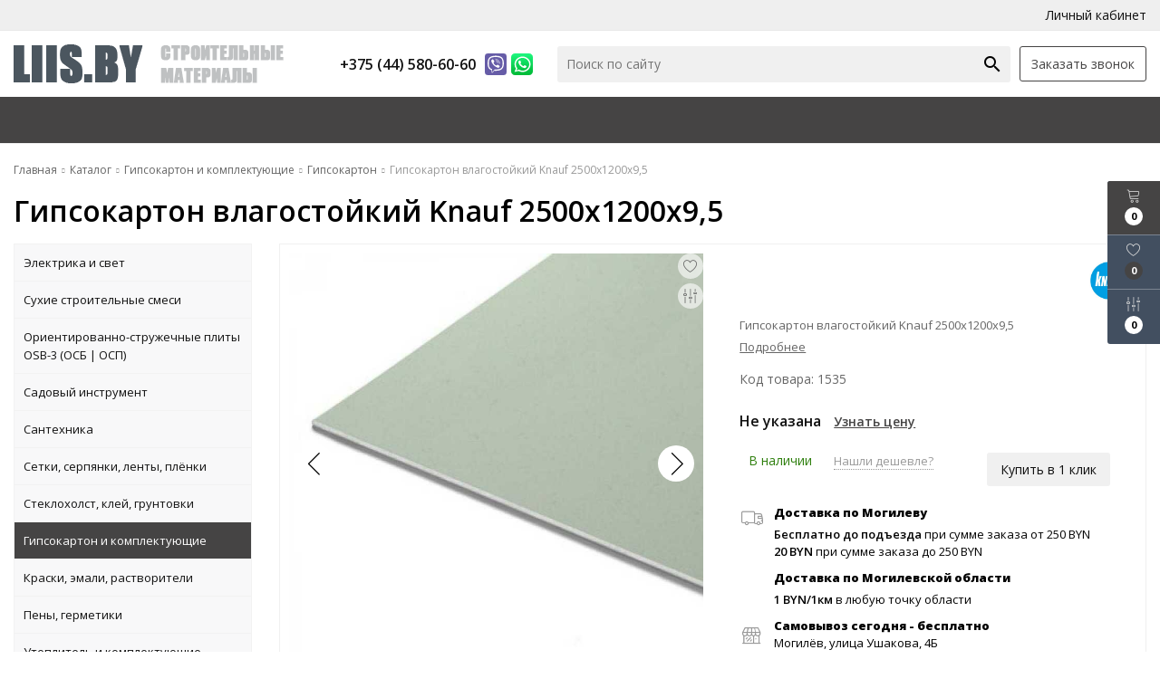

--- FILE ---
content_type: text/html; charset=UTF-8
request_url: https://liis.by/product/gipsokarton-vlagostoykiy-knauf-2500h1200h95
body_size: 14442
content:
<!DOCTYPE html>
<html lang="ru">
<head>
	<title>Купить Гипсокартон влагостойкий Knauf 2500х1200х9,5</title>
	<meta charset="UTF-8">
    <meta name="description" content="⭐ Купить Гипсокартон влагостойкий Knauf 2500х1200х9,5 ➤ с доставкой по ☑️ Могилеву и ☑️ Могилевской области. Звоните ☎️ +375 (44) 580-60-60
">
<link rel="canonical" href="https://liis.by/product/gipsokarton-vlagostoykiy-knauf-2500h1200h95">
<meta name="viewport" content="width=device-width, initial-scale=1.0">
<meta name="robots" content="ALL">
<meta name="cmsmagazine" content="eb14e00d7b4e8dcb2339aa05c082857c">
<link rel="image_src" href="https://liis.by/images/products/cdd884f73c34b28986ada9172ce56e6c.jpg"  ><meta property="og:title" content="Гипсокартон влагостойкий Knauf 2500х1200х9,5" ><meta property="og:type" content="website" ><meta property="og:image" content="https://liis.by/images/products/cdd884f73c34b28986ada9172ce56e6c.jpg" ><meta property="og:url" content="https://liis.by/product/gipsokarton-vlagostoykiy-knauf-2500h1200h95" ><meta property="og:description" content="⭐ Купить Гипсокартон влагостойкий Knauf 2500х1200х9,5 ➤ с доставкой по ☑️ Могилеву и ☑️ Могилевской области. Звоните ☎️ +375 (44) 580-60-60
" ><meta property="og:site_name" content="Стройматериалы LiisBY" ><meta property="og:image:width" content="968"><meta property="og:image:height" content="504"><meta name="yandex-verification" content="baa1233b14d65541" />
<meta name="google-site-verification" content="t_H4ho8LhXnJ75FbCVh4wfLrkhkhaCM7L2o7JJvVOrg" /><!--[if lt IE 9]>
<script>
  var e = ( "article,aside,content,figcaption,figure,footer,header,hgroup,nav,section,time" ).split( ',' );
  for ( var i = 0; i < e.length; i++ ) {
    document.createElement( e[ i ] );
  }
</script>
<![endif]-->
<!--[if lt IE 9]>
<script src="https://html5shiv.googlecode.com/svn/trunk/html5.js"></script>
<![endif]-->


    <link rel="preload" href="/media/css/swiper-bundle.min.css" as="style">
    <link rel="stylesheet" href="/media/css/swiper-bundle.min.css" >

<link rel="preload" href="/media/css/style.css?v=v697f128e36c5b" as="style">
<link rel="stylesheet" href="/media/css/style.css" media="all">
<link rel="preload" href="/media/css/content.css?v=v697f128e36c5b" as="style">
<link rel="stylesheet" href="/media/css/content.css?v=v697f128e36c5b" media="all">
<link rel="preload" href="/media/css/font-awesome.min.css?v=v697f128e36c5b" as="style">
<link rel="stylesheet" href="/media/css/font-awesome.min.css?v=v697f128e36c5b">
<link rel="preload" href="/media/js/highslide.css?v=v697f128e36c5b" as="style">
<link rel="stylesheet" type="text/css" href="/media/js/highslide.css?v=v697f128e36c5b" >
<link rel="preload" href="/media/js/jquery.fancybox.min.css?v=v697f128e36c5b" as="style">
<link rel="stylesheet" type="text/css" href="/media/js/jquery.fancybox.min.css?v=v697f128e36c5b">
<meta id="rround" name="rround" content="2">
<script>
    const $lang = {
    operationError:'Ошибка при выполнении операции',
    cupon:'Купон',
    activated:'активирован',
    notFound:'не найден',
    toCompare:'В сравнение',
    inCompare:'В сравнении',
    toFavorites:'В избранное',
    inFavorites:'В избранных',
    minTotalOrder:'Минимальная сумма заказа',
    addProductToMinOrder:'Пожалуйста добавьте еще товаров в корзину',
    quickOrder:'Быстрый заказ',
    makeOrder:'Оформить заказ',
    goToCart:'Перейти в корзину',
    goToCartDesc:'Полноценное оформление заказа',
    quickOrderDesc:'Оформление заказа с минимальными данными',
    inBasket:'В корзине',
    toBasket:'В корзину',
    needFill:'Необходимо заполнить поле',
    needConfirm:'Необходимо согласиться с обработкой персональных данных',
    totalOrder:'Общая сумма заказа:',
    rub:'руб.',
    deliveryPrice:'Сумма доставки:',
    paymentPrice:'Комиссия системы оплаты:',
    total:'Итого:',
    addComplectToCart:'Купить комплект',
    addNaborToCart:'Добавить набор в корзину',
    buyNaborOneClick:'Купить набор в 1 клик',
    youAdded:'Вы добавили:',
    orderPhone:'Заказан звонок',
    generalQuestion:'Общий вопрос по сайту',
    getConsultation:'Получить консультацию',
    fillFields:'Заполните необходимые поля!',
    fillCorrectPhone:'Введите корректный номер телефона!',
    needAgree:'Вы должны согласиться с обработкой персональных данных!',
    thanksForOrder:'Спасибо за заявку! Мы свяжемся с Вами в ближайшее время',
    sendError:'Извините, при отправке заявки произошла ошибка. Повторите попытку позже',
    inNabor:'В наборе:',
    inComplect:'Комплект:',
    fillEmail:'Введите Е-майл!',
    subscribeSuccess:'Подписка оформлена!',
    emailUsed:'Этот email уже подписан на рассылку',
    fillCorrectEmail:'Введите корректный email адрес!',
    fillName:'Введите имя!',
    fillThe:'Заполните',
    toUser:'Личный кабинет',
    showProductCntFilter1:'Показать',
    showProductCntFilter2:'товаров',
    complectAdd:'Добавить',
    complectDelete:'Удалить',
    pageTitle:'Страница',
    noChargeDelivery:'Беслпатно',
    mainForm:'Форма на главной',
};
    $lang.rub = 'BYN';
</script>
<script src="/media/js/jquery-1.6.3.min.js?v=v697f128e36c5b"></script>
<script src="/media/js/jquery-1.8.2.min.js?v=v697f128e36c5b"></script>


<script src="/media/js/jquery.maskedinput.js?v=v697f128e36c5b"></script>
<script src="/media/js/images.js?v=v697f128e36c5b"></script>
<script src="/media/js/cart.js?v=v697f128e36c5b"></script>

<script>
    var phoneLength = 19;
    
    </script>
<script>
    $(document).ready(function () {
        $('.phone-masked').each(function () {
            const attr = $(this).attr('placeholder');
            if (typeof attr === 'undefined' || attr === false)
                $(this).attr('placeholder', "+375 (__) ___-__-__");
        });
    });
    $(document).on("focus", ".phone-masked", function() {
        const attr = $(this).attr('placeholder');
        if (typeof attr === 'undefined' || attr === false)
            $(this).attr('placeholder', "+375 (__) ___-__-__");
        
        $(this).unmask();
        $(this).mask("+375 (99) 999-99-99");
    });
    $('.search-form').on('submit', function (e) {
        if ($('.search-form input[name="q"]').val() === '') {
            alert($lang.emptySearchField);
            e.preventDefault();
        }
    });

    function number_format( number, decimals = 2, dec_point = '.', thousands_sep = ' ', hide00 = 0 ) {

        let sign = number < 0 ? '-' : '';

        let s_number = Math.abs(parseInt(number = (+number || 0).toFixed(decimals))) + "";
        let len = s_number.length;
        let tchunk = len > 3 ? len % 3 : 0;

        let ch_first = (tchunk ? s_number.substr(0, tchunk) + thousands_sep : '');
        let ch_rest = s_number.substr(tchunk)
            .replace(/(\d\d\d)(?=\d)/g, '$1' + thousands_sep);
        let ch_last = decimals ?
            dec_point + (Math.abs(number) - s_number)
                .toFixed(decimals)
                .slice(2) :
            '';

        let result =  sign + ch_first + ch_rest + ch_last;
        if (hide00 === 1) result = result.replace(dec_point+'0'.repeat(decimals), '');

        return result;

    }
</script>
<script src="/media/js/highslide-full.js?v=v697f128e36c5b"></script>
<script>
  hs.graphicsDir = '/media/js/graphics/';
  hs.align = 'center';
  hs.transitions = [
    'expand',
    'crossfade'
  ];
  hs.outlineType = 'rounded-white';
  hs.fadeInOut = true;
  hs.dimmingOpacity = 0.75;
  hs.useBox = true;
  hs.width = 640;
  hs.height = 480;
  hs.addSlideshow( {
    interval: 5000,
    repeat: false,
    useControls: true,
    fixedControls: 'fit',
    overlayOptions: {
      opacity: 1,
      position: 'bottom center',
      hideOnMouseOut: true
    }
  } );
</script>
<script>
    let l_h_w = 50;
</script>
<meta name="cmsmagazine" content="eb14e00d7b4e8dcb2339aa05c082857c">
</head>
<body >

<header class="head-block
head-1  
"
>
<div class="header__top top-header">
    <div class="container">
        <div class="top-header__body nav-shrinker__wrapper">
            <div class="top-header__left left-top menu-top nav-shrinker__list-block">
                <ul>
                                    <li><a href="/catalog">Каталог</a></li>
                                    <li><a href="/delivery-and-pay">Доставка и оплата</a></li>
                                    <li><a href="/contacts">О компании</a></li>
                                    <li><a href="/brands">Бренды</a></li>
                                </ul>
            </div>
            <div class="top-header__right">
                <div class="right-top__cabinet cabinet-top">
                                            <a href="/user" class="cabinet-top__item"><i class="fa fa-unlock"></i> Личный кабинет</a>
                    
                </div>
            </div>
        </div>
    </div>
</div>
<div class="bottom-header">
    <div class="container">
        <div class="bottom-header__body">
            <a href="/" class="logo">
                <img src="/images/logo.png" alt="Магазин строительных материалов" >
                            </a>
            <div class="right-top__phones">
                <i class="fa fa-phone"></i>
                <div class="phone-wrapper">
                    <a href="tel:+375445806060" class="phones-top__main">
                        <span>+375 (44) 580-60-60</span>
                    </a>
                                            <div class="more-phones__icons ">
                                                            <a href="viber://chat?number=%2B375445806060" target="_blank" rel="nofollow" class="messenger-icon icon-viber">

                                </a>
                                                                                        <a href="https://wa.me/+375445806060" target="_blank" rel="nofollow" class="messenger-icon icon-whatsapp">

                                </a>
                                                                                </div>
                                    </div>
                                            </div>


                            <button type="button" class="mobile-button mobile-button1 visible-mobile">
                    <span></span>
                    <span></span>
                    <span></span>
                </button>
            


            <div class="bottom-header__search search-header">
                <form class="search-header__item" action="/search" method="GET">
                    <input type="text" name="q" required class="search-header__input" placeholder="Поиск по сайту" value="">
                    <input type="submit"  value="search" class="search-header__search material-icons">
                </form>
            </div>
            <a class="phone-order call-top__item">Заказать звонок</a>
            
            <div class="phone-formobile visible-mobile">
                <div class="phone-formobile__body">
                                            <div class="phone-formobile__column">
                            <a href="tel:+375445806060">
                                <span>+375 (44) 580-60-60</span>
                            </a>
                                                            <div class="more-phones__icons">
                                                                            <a href="viber://chat?number=+375445806060" target="_blank" rel="nofollow" class="messenger-icon icon-viber"></a>
                                                                                                                <a href="https://wa.me/+375445806060" target="_blank" rel="nofollow" class="messenger-icon  icon-whatsapp"></a>
                                                                                                        </div>
                                                    </div>
                                    </div>
            </div>

            <div class="header-cart-mobile visible-mobile">
                <div class="additional-icons-block">
            <div class="col">
            <a class="basket-top background-site show-right" data-type="cart">
                <i class="linearicons-cart"></i>
                <div class="numeral"><span class="site-cart-counter">0</span></div>
            </a>
    </div>
        
        <div class="col">
        <a class="show-right" data-type="favorites"> <i class="linearicons-heart"></i><div class="numeral"><span class=" background-site site-favorites-counter" >0</span></div></a>
    </div>
            <div class="col">
        <a class="show-compare" href="/compare"> <i class="linearicons-equalizer"></i><div class="numeral"><span class="site-compare-counter">0</span></div></a>
    </div>
    </div>

<div class="additional-blocks">
    <div class="additional-backet">
        <div class="adtl-head">
            <a href="/cart" class="adtl-main">
              Корзина <i class="fa fa-angle-right"></i></a>
                          <a class="show-inner-basket border-site" data-type="cart">Готовые к заказу (<span class="cart-count-total">0</span>)</a>                        <a class="show-inner-favorites color-site" data-type="favorites">В избранном (<span class="favorites-count-total">0</span>)</a>
                        <a class="clear-cart"><i class="linearicons-cross"></i> <span>Очистить</span></a>

        </div>
        <div class="adtl-body">
            <div class="items-load"><i class="fa fa-spinner fa-spin fa-3x fa-fw"></i></div>
            <div class="adtl-cart-inner"></div>
            <div class="adtl-favorites-inner"></div>
        </div>
        <div class="adtl-footer"></div>
    </div>
</div>
    
            </div>
        </div>
    </div>
</div>
<div class="bottom-header__menu menu">
    <div class="container nav-shrinker__wrapper">
        <nav class="menu__body nav-shrinker__list-block">
            <ul itemscope itemtype="http://www.schema.org/SiteNavigationElement" class="menu__list">
                <li  class="menu__item "><a href="/" class="menu__link">Главная</a></li>
                                    <li itemprop="name"  data-page="2"><a itemprop="url" href="/catalog">Каталог </a></li><li itemprop="name"  data-page="11"><a itemprop="url" href="/delivery-and-pay">Доставка и оплата </a></li><li itemprop="name"  data-page="25"><a itemprop="url" href="/catalog/product-type?product_type=3">Все акции </a></li><li itemprop="name"  data-page="6"><a itemprop="url" href="/contacts">О компании </a></li><li itemprop="name"  data-page="16"><a itemprop="url" href="#">Инфо <i class="fa fa-caret-down"></i></a><ul class="submenu"><li itemprop="name"  data-page="4"><a itemprop="url" href="/news">Новости </a></li><li itemprop="name"  data-page="15"><a itemprop="url" href="/brands">Бренды </a></li><li itemprop="name"  data-page="12"><a itemprop="url" href="/confidential-politics">Политика конфиденциальности </a></li><li itemprop="name"  data-page="14"><a itemprop="url" href="/personal-terms">Обработка персональных данных </a></li><li itemprop="name"  data-page="17"><a itemprop="url" href="/reviews">Отзывы </a></li></ul></li>                            </ul>
            <div  class="catalog-navbar label-2"> <div class="catalog-navbar-item"><a href="/catalog/elektrika-i-svet-31938" class="sub-image"><img src="/images/category/208.jpg" alt="Электрика и свет"></a><a href="/catalog/elektrika-i-svet-31938" class="sub-main-name">Электрика и свет</a></div><div class="catalog-navbar-item"><a href="/catalog/suhie-stroitelnye-smesi" class="sub-image"><img src="/images/category/129.jpg" alt="Сухие строительные смеси"></a><a href="/catalog/suhie-stroitelnye-smesi" class="sub-main-name">Сухие строительные смеси</a><a href="/catalog/tsement">Цемент</a><a href="/catalog/keramzit">Керамзит</a><a href="/catalog/shtukaturka">Штукатурка</a><a href="/catalog/shpatlevka">Шпатлевка</a><a href="/catalog/shtukaturka-dekorativnaya">Штукатурки декоративные</a><a href="/catalog/kley-dlya-plitki">Клей для плитки</a><a href="/catalog/kley-dlya-bloka">Клей для блоков</a><a href="/catalog/kley-dlya-uteplitelya">Клей для утеплителя</a><a href="/catalog/fugi">Фуги</a><a href="/catalog/montajnye-sostavy">Монтажная и кладочная смесь</a><a href="/catalog/samoniveliry-styajki">Самонивелиры, стяжки</a><a href="/catalog/gidroizolyaciya">Гидроизоляция</a></div><div class="catalog-navbar-item"><a href="/catalog/osb-3-plita-vlagostoykaya" class="sub-image"><img src="/images/category/201.jpg" alt="Ориентированно-стружечные плиты OSB-3 (ОСБ | ОСП)"></a><a href="/catalog/osb-3-plita-vlagostoykaya" class="sub-main-name">Ориентированно-стружечные плиты OSB-3 (ОСБ | ОСП)</a></div><div class="catalog-navbar-item"><a href="/catalog/sadovyy-instrument" class="sub-image"><img src="/images/category/202.jpg" alt="Садовый инструмент"></a><a href="/catalog/sadovyy-instrument" class="sub-main-name">Садовый инструмент</a></div><div class="catalog-navbar-item"><a href="/catalog/santehnika" class="sub-image"><img src="/images/category/203.jpg" alt="Сантехника"></a><a href="/catalog/santehnika" class="sub-main-name">Сантехника</a><a href="/catalog/ventilyaciya">Вентиляционные решетки</a><a href="/catalog/revizionnye-lyuki">Ревизионные люки</a></div><div class="catalog-navbar-item"><a href="/catalog/setki-serpyanki-lenty-plenki" class="sub-image"><img src="/images/category/191.jpg" alt="Сетки, серпянки, ленты, плёнки"></a><a href="/catalog/setki-serpyanki-lenty-plenki" class="sub-main-name">Сетки, серпянки, ленты, плёнки</a><a href="/catalog/setki">Штукатурные сетки</a><a href="/catalog/serpyanki">Серпянки</a><a href="/catalog/izolenta">Изолента</a><a href="/catalog/skotch">Скотч</a><a href="/catalog/ukryvochnaya-plenka">Пленка укрывочная</a></div><div class="catalog-navbar-item"><a href="/catalog/stekloholst-kley-gruntovki" class="sub-image"><img src="/images/category/197.jpg" alt="Стеклохолст, клей, грунтовки"></a><a href="/catalog/stekloholst-kley-gruntovki" class="sub-main-name">Стеклохолст, клей, грунтовки</a><a href="/catalog/stekloholst">Стеклохолст</a><a href="/catalog/kley">Клей</a><a href="/catalog/gruntovki">Грунтовки</a></div><div class="catalog-navbar-item"><a href="/catalog/gipsokarton-i-komplektuyushchie" class="sub-image"><img src="/images/category/141.jpg" alt="Гипсокартон и комплектующие"></a><a href="/catalog/gipsokarton-i-komplektuyushchie" class="sub-main-name">Гипсокартон и комплектующие</a><a href="/catalog/profil-i-komplektuyushchie">Профиль и комплектующие</a><a href="/catalog/dyubeli-samorezy">Дюбели, саморезы</a><a href="/catalog/gipsokarton">Гипсокартон</a></div><div class="catalog-navbar-item"><a href="/catalog/kraski-emali-rastvoriteli" class="sub-image"><img src="/images/category/145.jpg" alt="Краски, эмали, растворители"></a><a href="/catalog/kraski-emali-rastvoriteli" class="sub-main-name">Краски, эмали, растворители</a><a href="/catalog/kraski">Краски</a><a href="/catalog/kolery">Колеры</a><a href="/catalog/rastvoriteli">Растворители</a><a href="/catalog/propitki">Пропитки</a><a href="/catalog/emali">Эмали</a></div><div class="catalog-navbar-item"><a href="/catalog/peny-germetiki" class="sub-image"><img src="/images/category/154.jpg" alt="Пены, герметики"></a><a href="/catalog/peny-germetiki" class="sub-main-name">Пены, герметики</a><a href="/catalog/pena-montajnaya">Пена монтажная</a><a href="/catalog/germetik">Герметик</a></div><div class="catalog-navbar-item"><a href="/catalog/uteplitel-i-komplektuyushchie" class="sub-image"><img src="/images/category/175.jpg" alt="Утеплитель и комплектующие"></a><a href="/catalog/uteplitel-i-komplektuyushchie" class="sub-main-name">Утеплитель и комплектующие</a><a href="/catalog/mineralnaya-vata">Минеральная вата</a><a href="/catalog/penopolistirol">Пенополистирол</a><a href="/catalog/penoplast">Пенопласт</a><a href="/catalog/setki-plenki">Сетки, пленки</a><a href="/catalog/podlojka">Подложка</a><a href="/catalog/izolyaciya-dlya-trub">Изоляция для труб</a><a href="/catalog/dyubeli-dlya-teploizolyacii">Дюбели для теплоизоляции</a></div><div class="catalog-navbar-item"><a href="/catalog/metizy-krepej-takelaj" class="sub-image"><img src="/images/category/165.jpg" alt="Метизы, крепеж, такелаж"></a><a href="/catalog/metizy-krepej-takelaj" class="sub-main-name">Метизы, крепеж, такелаж</a><a href="/catalog/samorezy-dyubeli">Саморезы, дюбели</a><a href="/catalog/krepej-dlya-derevyannyh-konstrukciy">Крепеж для деревянных конструкций</a><a href="/catalog/takelaj">Такелаж</a><a href="/catalog/gayki-shayby-bolty">Гайки, шайбы, болты</a><a href="/catalog/gvozdi">Гвозди</a><a href="/catalog/homuty">Хомуты</a><a href="/catalog/ankera">Анкера</a><a href="/catalog/zaklepki">Заклепки</a><a href="/catalog/trosy-i-cepi">Тросы и цепи</a></div><div class="catalog-navbar-item"><a href="/catalog/ruchnoy-instrument" class="sub-image"><img src="/images/category/157.jpg" alt="Ручной инструмент"></a><a href="/catalog/ruchnoy-instrument" class="sub-main-name">Ручной инструмент</a><a href="/catalog/malyarnyy-instrument">Малярный инструмент</a><a href="/catalog/shtukaturnyy-instrument">Штукатурный инструмент</a><a href="/catalog/plitochnyy-instrument">Плиточный инструмент</a><a href="/catalog/slesarnyy-instrument">Слесарный инструмент</a><a href="/catalog/izmeritelnyy-instrument">Измерительный инструмент</a><a href="/catalog/emkosti-miksery">Емкости, миксеры</a><a href="/catalog/rezbonareznoy-instrument">Резьбонарезной инструмент</a></div><div class="catalog-navbar-item"><a href="/catalog/osnastka-k-elektroinstrumentu" class="sub-image"><img src="/images/category/183.jpg" alt="Оснастка к электроинструменту"></a><a href="/catalog/osnastka-k-elektroinstrumentu" class="sub-main-name">Оснастка к электроинструменту</a><a href="/catalog/sverla-i-bury">Сверла и буры</a><a href="/catalog/krugi">Круги</a><a href="/catalog/shchetki">Щетки</a><a href="/catalog/koronki">Коронки</a><a href="/catalog/bity">Биты</a></div><div class="catalog-navbar-item"><a href="/catalog/shlifovalnaya-bumaga-setki" class="sub-image"><img src="/images/category/190.jpg" alt="Шлифовальная бумага, сетки"></a><a href="/catalog/shlifovalnaya-bumaga-setki" class="sub-main-name">Шлифовальная бумага, сетки</a></div><div class="catalog-navbar-item"><a href="/catalog/sredstva-zashchity" class="sub-image"><img src="/images/category/189.jpg" alt="Средства защиты"></a><a href="/catalog/sredstva-zashchity" class="sub-main-name">Средства защиты</a></div></div>        </nav>

    </div>
</div>
</header>
    <div class="outer-block block-breadcrumb">
    	<div class="container">
    		<div class="page-caption">
        	   	<ol class="breadcrumb" itemscope itemtype="https://schema.org/BreadcrumbList">
        	   		<li itemprop="itemListElement" itemscope itemtype="https://schema.org/ListItem"><a href="https://liis.by/" itemprop="item"><span itemprop="name">Главная</span></a>
                <meta itemprop="position" content="1" /></li><li itemprop="itemListElement" itemscope itemtype="https://schema.org/ListItem"><a href="https://liis.by/catalog" itemprop="item"><span itemprop="name">Каталог</span></a>
                <meta itemprop="position" content="2" /></li><li itemprop="itemListElement" itemscope itemtype="https://schema.org/ListItem"><a href="https://liis.by/catalog/gipsokarton-i-komplektuyushchie" itemprop="item"><span itemprop="name">Гипсокартон и комплектующие</span></a>
                <meta itemprop="position" content="3" /></li><li itemprop="itemListElement" itemscope itemtype="https://schema.org/ListItem"><a href="https://liis.by/catalog/gipsokarton" itemprop="item"><span itemprop="name">Гипсокартон</span></a>
                <meta itemprop="position" content="4" /></li><li itemprop="itemListElement" itemscope itemtype="https://schema.org/ListItem"><span itemprop="name">Гипсокартон влагостойкий Knauf 2500х1200х9,5</span><meta itemprop="position" content="5" /></li>        	   	</ol>
               	<h1>Гипсокартон влагостойкий Knauf 2500х1200х9,5</h1>
                    		</div>
    	</div>
    </div>
    <div class="additional-icons-block">
            <div class="col">
            <a class="basket-top background-site show-right" data-type="cart">
                <i class="linearicons-cart"></i>
                <div class="numeral"><span class="site-cart-counter">0</span></div>
            </a>
    </div>
        
        <div class="col">
        <a class="show-right" data-type="favorites"> <i class="linearicons-heart"></i><div class="numeral"><span class=" background-site site-favorites-counter" >0</span></div></a>
    </div>
            <div class="col">
        <a class="show-compare" href="/compare"> <i class="linearicons-equalizer"></i><div class="numeral"><span class="site-compare-counter">0</span></div></a>
    </div>
    </div>

<div class="additional-blocks">
    <div class="additional-backet">
        <div class="adtl-head">
            <a href="/cart" class="adtl-main">
              Корзина <i class="fa fa-angle-right"></i></a>
                          <a class="show-inner-basket border-site" data-type="cart">Готовые к заказу (<span class="cart-count-total">0</span>)</a>                        <a class="show-inner-favorites color-site" data-type="favorites">В избранном (<span class="favorites-count-total">0</span>)</a>
                        <a class="clear-cart"><i class="linearicons-cross"></i> <span>Очистить</span></a>

        </div>
        <div class="adtl-body">
            <div class="items-load"><i class="fa fa-spinner fa-spin fa-3x fa-fw"></i></div>
            <div class="adtl-cart-inner"></div>
            <div class="adtl-favorites-inner"></div>
        </div>
        <div class="adtl-footer"></div>
    </div>
</div>
    <div class="quick-order-form modal">
	<div class="modal-header">
		<span>Быстрый заказ</span>
		<a class="close-modal"><i class="fa fa-times"></i></a>
	</div>
	<div class="modal-content">
		<form method="POST" action="/cart">
		<div class="line">
			<span>ФИО: <em>*</em></span>
			<input type="text" name="fio">
		</div>
		<div class="line">
			<span>Ваш контактный телефон: <em>*</em></span>
			<input type="text" name="phone" class="phone-masked">
		</div>

		<div class="line">
			<span>E-mail:<em>*</em></span>
			<input type="text" name="email">
		</div>

		<div class="line">
			<span>Комментарий к заказу:</span>
			<textarea name="comment"></textarea>
		</div>
		<input type="hidden" name="delivery" value="1">
		<input type="hidden" name="paysystem" value="1">
		<div class="main-question-confirm">
			<input type="checkbox" name="confirm" value="1" >
            <span> Я согласен на <a href="/personal-terms">обработку персональных данных</a></span>
		</div>
            <button name="submit" class="send-modal-form" id="quick-order-send">Оформить</button>
		 </form>
	</div>
</div>
<div class="wrapper-main">
    <script src='/media/js/jquery.elevatezoom.js'></script>
<script src='/media/js/ComplectProduct.js'></script>
<script src="/media/js/products.js"></script>
<script src="/media/js/quick.js"></script>
<script src="/media/js/jquery.fancybox.min.js"></script>

<div class="outer-block product-page"  itemscope itemtype="http://schema.org/Product">
    <div class="container">
        <div class="product-item__block">
            <div class="menu_left">
    <div class="menu-left-category">
        <div class="menu-left__title">
            <span>Категории</span>
            <a class="close-categories"><i class="linearicons-cross"></i></a>
        </div>
  <ul>
                <li >
        <a href="/catalog/elektrika-i-svet-31938">
                      Электрика и свет                  </a>
              </li>
                      <li >
        <a href="/catalog/suhie-stroitelnye-smesi">
                      Сухие строительные смеси          <i class="fa fa-angle-right" aria-hidden="true"></i>        </a>
                  <ul>
            
              <li >
                <a href="/catalog/tsement">
                  Цемент                                  </a>
                              </li>
            
              <li >
                <a href="/catalog/keramzit">
                  Керамзит                                  </a>
                              </li>
            
              <li >
                <a href="/catalog/shtukaturka">
                  Штукатурка                                  </a>
                              </li>
            
              <li >
                <a href="/catalog/shpatlevka">
                  Шпатлевка                                  </a>
                              </li>
            
              <li >
                <a href="/catalog/shtukaturka-dekorativnaya">
                  Штукатурки декоративные                                  </a>
                              </li>
            
              <li >
                <a href="/catalog/kley-dlya-plitki">
                  Клей для плитки                                  </a>
                              </li>
            
              <li >
                <a href="/catalog/kley-dlya-bloka">
                  Клей для блоков                                  </a>
                              </li>
            
              <li >
                <a href="/catalog/kley-dlya-uteplitelya">
                  Клей для утеплителя                                  </a>
                              </li>
            
              <li >
                <a href="/catalog/fugi">
                  Фуги                                  </a>
                              </li>
            
              <li >
                <a href="/catalog/montajnye-sostavy">
                  Монтажная и кладочная смесь                                  </a>
                              </li>
            
              <li >
                <a href="/catalog/samoniveliry-styajki">
                  Самонивелиры, стяжки                                  </a>
                              </li>
            
              <li >
                <a href="/catalog/gidroizolyaciya">
                  Гидроизоляция                                  </a>
                              </li>
                      </ul>
              </li>
                      <li >
        <a href="/catalog/osb-3-plita-vlagostoykaya">
                      Ориентированно-стружечные плиты OSB-3 (ОСБ | ОСП)                  </a>
              </li>
                      <li >
        <a href="/catalog/sadovyy-instrument">
                      Садовый инструмент                  </a>
              </li>
                      <li >
        <a href="/catalog/santehnika">
                      Сантехника          <i class="fa fa-angle-right" aria-hidden="true"></i>        </a>
                  <ul>
            
              <li >
                <a href="/catalog/ventilyaciya">
                  Вентиляционные решетки                                  </a>
                              </li>
            
              <li >
                <a href="/catalog/revizionnye-lyuki">
                  Ревизионные люки                                  </a>
                              </li>
                      </ul>
              </li>
                      <li >
        <a href="/catalog/setki-serpyanki-lenty-plenki">
                      Сетки, серпянки, ленты, плёнки          <i class="fa fa-angle-right" aria-hidden="true"></i>        </a>
                  <ul>
            
              <li >
                <a href="/catalog/setki">
                  Штукатурные сетки                                  </a>
                              </li>
            
              <li >
                <a href="/catalog/serpyanki">
                  Серпянки                                  </a>
                              </li>
            
              <li >
                <a href="/catalog/izolenta">
                  Изолента                                  </a>
                              </li>
            
              <li >
                <a href="/catalog/skotch">
                  Скотч                                  </a>
                              </li>
            
              <li >
                <a href="/catalog/ukryvochnaya-plenka">
                  Пленка укрывочная                                  </a>
                              </li>
                      </ul>
              </li>
                      <li >
        <a href="/catalog/stekloholst-kley-gruntovki">
                      Стеклохолст, клей, грунтовки          <i class="fa fa-angle-right" aria-hidden="true"></i>        </a>
                  <ul>
            
              <li >
                <a href="/catalog/stekloholst">
                  Стеклохолст                                  </a>
                              </li>
            
              <li >
                <a href="/catalog/kley">
                  Клей                                  </a>
                              </li>
            
              <li >
                <a href="/catalog/gruntovki">
                  Грунтовки                                  </a>
                              </li>
                      </ul>
              </li>
                      <li class="active">
        <a href="/catalog/gipsokarton-i-komplektuyushchie">
                      Гипсокартон и комплектующие          <i class="fa fa-angle-right" aria-hidden="true"></i>        </a>
                  <ul>
            
              <li >
                <a href="/catalog/profil-i-komplektuyushchie">
                  Профиль и комплектующие                                  </a>
                              </li>
            
              <li >
                <a href="/catalog/dyubeli-samorezy">
                  Дюбели, саморезы                                  </a>
                              </li>
            
              <li class="active">
                <a href="/catalog/gipsokarton">
                  Гипсокартон                                  </a>
                              </li>
                      </ul>
              </li>
                      <li >
        <a href="/catalog/kraski-emali-rastvoriteli">
                      Краски, эмали, растворители          <i class="fa fa-angle-right" aria-hidden="true"></i>        </a>
                  <ul>
            
              <li >
                <a href="/catalog/kraski">
                  Краски                                  </a>
                              </li>
            
              <li >
                <a href="/catalog/kolery">
                  Колеры                                  </a>
                              </li>
            
              <li >
                <a href="/catalog/rastvoriteli">
                  Растворители                                  </a>
                              </li>
            
              <li >
                <a href="/catalog/propitki">
                  Пропитки                                  </a>
                              </li>
            
              <li >
                <a href="/catalog/emali">
                  Эмали                  <i class="fa fa-angle-right" aria-hidden="true"></i>                </a>
                                  <ul>
                    
                      <li >
                        <a href="/catalog/emali-3v1">Эмали 3в1                        </a></li>
                    
                      <li >
                        <a href="/catalog/emali-remontnye">Эмали ремонтные                        </a></li>
                    
                      <li >
                        <a href="/catalog/emali-obychnye">Эмали обычные                        </a></li>
                                      </ul>
                              </li>
                      </ul>
              </li>
                      <li >
        <a href="/catalog/peny-germetiki">
                      Пены, герметики          <i class="fa fa-angle-right" aria-hidden="true"></i>        </a>
                  <ul>
            
              <li >
                <a href="/catalog/pena-montajnaya">
                  Пена монтажная                                  </a>
                              </li>
            
              <li >
                <a href="/catalog/germetik">
                  Герметик                                  </a>
                              </li>
                      </ul>
              </li>
                      <li >
        <a href="/catalog/uteplitel-i-komplektuyushchie">
                      Утеплитель и комплектующие          <i class="fa fa-angle-right" aria-hidden="true"></i>        </a>
                  <ul>
            
              <li >
                <a href="/catalog/mineralnaya-vata">
                  Минеральная вата                                  </a>
                              </li>
            
              <li >
                <a href="/catalog/penopolistirol">
                  Пенополистирол                                  </a>
                              </li>
            
              <li >
                <a href="/catalog/penoplast">
                  Пенопласт                                  </a>
                              </li>
            
              <li >
                <a href="/catalog/setki-plenki">
                  Сетки, пленки                                  </a>
                              </li>
            
              <li >
                <a href="/catalog/podlojka">
                  Подложка                                  </a>
                              </li>
            
              <li >
                <a href="/catalog/izolyaciya-dlya-trub">
                  Изоляция для труб                                  </a>
                              </li>
            
              <li >
                <a href="/catalog/dyubeli-dlya-teploizolyacii">
                  Дюбели для теплоизоляции                                  </a>
                              </li>
                      </ul>
              </li>
                      <li >
        <a href="/catalog/metizy-krepej-takelaj">
                      Метизы, крепеж, такелаж          <i class="fa fa-angle-right" aria-hidden="true"></i>        </a>
                  <ul>
            
              <li >
                <a href="/catalog/samorezy-dyubeli">
                  Саморезы, дюбели                                  </a>
                              </li>
            
              <li >
                <a href="/catalog/krepej-dlya-derevyannyh-konstrukciy">
                  Крепеж для деревянных конструкций                                  </a>
                              </li>
            
              <li >
                <a href="/catalog/takelaj">
                  Такелаж                                  </a>
                              </li>
            
              <li >
                <a href="/catalog/gayki-shayby-bolty">
                  Гайки, шайбы, болты                                  </a>
                              </li>
            
              <li >
                <a href="/catalog/gvozdi">
                  Гвозди                                  </a>
                              </li>
            
              <li >
                <a href="/catalog/homuty">
                  Хомуты                                  </a>
                              </li>
            
              <li >
                <a href="/catalog/ankera">
                  Анкера                                  </a>
                              </li>
            
              <li >
                <a href="/catalog/zaklepki">
                  Заклепки                                  </a>
                              </li>
            
              <li >
                <a href="/catalog/trosy-i-cepi">
                  Тросы и цепи                                  </a>
                              </li>
                      </ul>
              </li>
                      <li >
        <a href="/catalog/ruchnoy-instrument">
                      Ручной инструмент          <i class="fa fa-angle-right" aria-hidden="true"></i>        </a>
                  <ul>
            
              <li >
                <a href="/catalog/malyarnyy-instrument">
                  Малярный инструмент                                  </a>
                              </li>
            
              <li >
                <a href="/catalog/shtukaturnyy-instrument">
                  Штукатурный инструмент                                  </a>
                              </li>
            
              <li >
                <a href="/catalog/plitochnyy-instrument">
                  Плиточный инструмент                                  </a>
                              </li>
            
              <li >
                <a href="/catalog/slesarnyy-instrument">
                  Слесарный инструмент                                  </a>
                              </li>
            
              <li >
                <a href="/catalog/izmeritelnyy-instrument">
                  Измерительный инструмент                                  </a>
                              </li>
            
              <li >
                <a href="/catalog/emkosti-miksery">
                  Емкости, миксеры                                  </a>
                              </li>
            
              <li >
                <a href="/catalog/rezbonareznoy-instrument">
                  Резьбонарезной инструмент                                  </a>
                              </li>
                      </ul>
              </li>
                      <li >
        <a href="/catalog/osnastka-k-elektroinstrumentu">
                      Оснастка к электроинструменту          <i class="fa fa-angle-right" aria-hidden="true"></i>        </a>
                  <ul>
            
              <li >
                <a href="/catalog/sverla-i-bury">
                  Сверла и буры                                  </a>
                              </li>
            
              <li >
                <a href="/catalog/krugi">
                  Круги                                  </a>
                              </li>
            
              <li >
                <a href="/catalog/shchetki">
                  Щетки                                  </a>
                              </li>
            
              <li >
                <a href="/catalog/koronki">
                  Коронки                                  </a>
                              </li>
            
              <li >
                <a href="/catalog/bity">
                  Биты                                  </a>
                              </li>
                      </ul>
              </li>
                      <li >
        <a href="/catalog/shlifovalnaya-bumaga-setki">
                      Шлифовальная бумага, сетки                  </a>
              </li>
                      <li >
        <a href="/catalog/sredstva-zashchity">
                      Средства защиты                  </a>
              </li>
            </ul>
    </div>

      
</div>


            <div class="category-right">
                <span class="h1 no-visible "  itemprop="name">Гипсокартон влагостойкий Knauf 2500х1200х9,5</span>
                <div class="product-left zoom-left">
                                                                <link itemprop="image" href="https://liis.by/images/products/cdd884f73c34b28986ada9172ce56e6c.jpg" />
                                        <div class="product-slider">
            <div
                style="--swiper-navigation-color: #000; --swiper-pagination-color: #000"
                class="swiper mySwiper"
        >
            <div class="swiper-wrapper ">
                                <div class="swiper-slide">
                    <a
                       data-update="/images/products/cdd884f73c34b28986ada9172ce56e6c.jpg"
                       data-image="/images/products/cdd884f73c34b28986ada9172ce56e6c.jpg"
                       data-zoom-image="/images/products/cdd884f73c34b28986ada9172ce56e6c.jpg"
                       data-fancybox="test-srcset"
                       data-type="image"
                       data-srcset="/images/products/cdd884f73c34b28986ada9172ce56e6c.jpg"
                       href="/images/products/cdd884f73c34b28986ada9172ce56e6c.jpg"
                    >
                        <img src="/images/products/cdd884f73c34b28986ada9172ce56e6c.jpg" alt="">
                    </a>
                </div>
                                <div class="swiper-slide">
                    <a
                       data-update="/images/products/8090c488b8965c34dc6fb6edbaaf6f5e.jpg"
                       data-image="/images/products/8090c488b8965c34dc6fb6edbaaf6f5e.jpg"
                       data-zoom-image="/images/products/8090c488b8965c34dc6fb6edbaaf6f5e.jpg"
                       data-fancybox="test-srcset"
                       data-type="image"
                       data-srcset="/images/products/8090c488b8965c34dc6fb6edbaaf6f5e.jpg"
                       href="/images/products/8090c488b8965c34dc6fb6edbaaf6f5e.jpg"
                    >
                        <img src="/images/products/8090c488b8965c34dc6fb6edbaaf6f5e.jpg" alt="">
                    </a>
                </div>
                            </div>
            <div class="swiper-button-next"></div>
            <div class="swiper-button-prev"></div>
        </div>
                <div class="product-left__images">
            
                    <a
                            data-update="/images/products/cdd884f73c34b28986ada9172ce56e6c.jpg"
                            data-image="/images/products/cdd884f73c34b28986ada9172ce56e6c.jpg"
                            data-zoom-image="/images/products/cdd884f73c34b28986ada9172ce56e6c.jpg"
                            data-fancybox="test-srcset"
                            data-type="image"
                            data-srcset="/images/products/cdd884f73c34b28986ada9172ce56e6c.jpg"
                            href="/images/products/cdd884f73c34b28986ada9172ce56e6c.jpg"
                    >
                        <img src="/images/products/cdd884f73c34b28986ada9172ce56e6c.jpg" alt="">
                    </a>

            
                    <a
                            data-update="/images/products/8090c488b8965c34dc6fb6edbaaf6f5e.jpg"
                            data-image="/images/products/8090c488b8965c34dc6fb6edbaaf6f5e.jpg"
                            data-zoom-image="/images/products/8090c488b8965c34dc6fb6edbaaf6f5e.jpg"
                            data-fancybox="test-srcset"
                            data-type="image"
                            data-srcset="/images/products/8090c488b8965c34dc6fb6edbaaf6f5e.jpg"
                            href="/images/products/8090c488b8965c34dc6fb6edbaaf6f5e.jpg"
                    >
                        <img src="/images/products/8090c488b8965c34dc6fb6edbaaf6f5e.jpg" alt="">
                    </a>

                    </div>
            </div>
                    <div class="item-share">
        
    
    </div>                    <div class="catalog-product-additinal">
                                                <a class="add-to" data-type="favorites" data-id="1535"><i class="linearicons-heart "></i></a>
                                                                        <a class="add-to" data-type="compare" data-id="1535"><i class="linearicons-equalizer " aria-hidden="true"></i></a>
                                            </div>
                </div>
                <div class="product-right">
                                            <div class="product-brand">
                            <a href="/brands/knauf"><img src="/images/0f746903cfc919b39bb79aba1a8bdbaa.jpg" alt="Кнауф"></a>
                        </div>
                                                            <div class="product-description">
                        <p itemprop="description">Гипсокартон влагостойкий Knauf 2500х1200х9,5</p>
                        <a id="btn-more">Подробнее <i class="fa fa-angle-down"></i></a>
                    </div>
                                        <div class="item-art">
                                                    Код товара: 1535                                            </div>
                    <div class="product-actions"  itemprop="offers" itemscope itemtype="http://schema.org/Offer" data-id="1535">
                        
<div class="product-price">
            <div class="price-normal default-price">
								                                    <span class="no-price">
                                        Не указана                                    </span>
                                                                            <a class="get-price" data-name="Гипсокартон влагостойкий Knauf 2500х1200х9,5">
                                            Узнать цену                                        </a>
                                                                    							</div>
        </div>                        <div class="product-av">
                            <span class="product-aviability in-stock">
                                <link itemprop="availability" href="http://schema.org/InStock"><i class="fa fa-check" aria-hidden="true"></i> В наличии                            </span>
                            <a class="found-cheaper"><i class="fa fa-credit-card" aria-hidden="true"></i> Нашли дешевле?</a>
                        </div>
                                                                        <div class="product-basket">
                    <a id="in-click" data-id="1535">Купить в 1 клик</a>
    </div>                    </div>
                    
                        <div class="product__delivery-pay">
                            <div class="product__delivery-blocks">
                                <div class="product__delivery-block">
                                    <i class="linearicons-truck"></i>
                                    <div>
                                        <span>Доставка по Могилеву</span>
                                        <div>
                                            <strong>Бесплатно до подъезда</strong>
                                             при сумме заказа от 250 BYN
                                        </div>
                                        <div>
                                            <strong>20 BYN</strong>
                                            <span>при сумме заказа до 250 BYN</span>
                                        </div>
                                        <span>Доставка по Могилевской области</span>
                                        <div>
                                            <strong>1 BYN/1км</strong>
                                            <span>в любую точку области</span>
                                        </div>
                                    </div>
                                </div>
                                <div class="product__delivery-block">
                                    <i class="linearicons-store"></i>
                                    <div>

                                        <span>Самовывоз сегодня - бесплатно</span>
                                        <div>
                                         Могилёв, улица Ушакова, 4Б
                                        </div>
                                    </div>
                                </div>
                            </div>

                        </div>
                                    </div>
                <div class="product__pay-blocks">
                    <div class="product__pay-block">
                        <i class="linearicons-wallet"></i>
                        <span>Оплата наличными курьеру</span>
                    </div>
                    <div class="product__pay-block">
                        <i class="linearicons-credit-card"></i>
                        <span>Оплата банковской картой курьеру или в магазине</span>
                    </div>
                    <div class="product__pay-block">
                        <i class="linearicons-receipt"></i>
                        <span>Оплата безналичным расчетом</span>
                    </div>

                </div>
                <div class="products-tabs">
                    <div class="header-tabs">
                                                                                                                                                                <a class="change-tab active" data-block="tab-2">Характеристики</a>
                                                                                                                                                                                                                                                                <a class="change-tab " data-block="tab-1">Описание</a>
                                                                                                                                                                                                                                                                                                                                                                                                                                                                                                                                                                                                                                                                                                                                                                                                                                                                                                                                                                                                                                                                                                                                                                                                    <a class="change-tab " data-block="tab-14">Отзывы</a>
                                                                                                                                                                                                                                                                <a class="change-tab " data-block="tab-7">Вопрос-ответ</a>
                                                                                                                                                                                                                                                                                                                                </div>
                    <div class="main-tabs">
                                                                                    <div id="tab-2" class="tab-2 active">
                                    <div class="main-options">
<table>
    
        <tr>
            <td>Производитель</td>
            <td>
                Кнауф            </td>
        </tr>
    </table></div>
                                </div>
                                                                                                                <div id="tab-1" class="tab-1 content-tab">
                                    <div class="item-content">Гипсокартон влагостойкий Knauf 2500х1200х9,5
Влагостойкий гипсокартонный лист для строительных и ремонтных работ в помещениях с повышенной влажностью. НАЗНАЧЕНИЕ: Облицовка поверхностей в помещениях с повышенной влажностью; Возведение легких межкомнатных перегородок, подвесных потолков, Создание архитектурных композиций – арок, колон, плинтусов, полок; Формирование слоя утепления и звукоизоляции (внутри здания).</div>                                </div>
                                                                                                                <div id="tab-8" class="tab-8">
                                                                    </div>
                                                                                                                <div id="tab-15" class="tab-15 content-tab">
                                                                    </div>
                                                                                                                <div id="tab-4" class="tab-4">
                                                                    </div>
                                                                                                                <div id="tab-3" class="tab-3">
                                                                    </div>
                                                                                                                <div id="tab-5" class="tab-5">
                                                                    </div>
                                                                                                                <div id="tab-14" class="tab-14">
                                    <div class="main-reviews">
    
    
            <p class="not-auth-review">Пожалуйста, <a href="/login" class="color-site"> авторизуйтесь</a> для того чтобы оставлять комментарии</p>
    </div>                                </div>
                                                                                                                <div id="tab-7" class="tab-7">
                                    <div class="main-question">
    <div class="main-question-left">
         Вы можете задать любой интересующий вас вопрос по товару или работе магазина.<br><br>
        Наши квалифицированные специалисты обязательно вам помогут.    </div>
    <div class="main-question-right">
        <span class="h3">Задать вопрос</span>
        <form method="POST" action="#" class="product-form">
            <div class="main-question-textarea">
                <span>Вопрос <em>*</em></span>
                <textarea name="question"></textarea>
            </div>
            <div class="main-question-inputs">
                <div class="main-question-input">
                    <span>Ваше имя <em>*</em></span>
                    <input type="text" name="name"/>
                </div>

                <div class="main-question-input">
                    <span>Контактный телефон <em>*</em></span>
                    <input type="text" name="phone" class="phone-masked"/>
                </div>

                <div class="main-question-input">
                    <span>Ваш E-mail</span>
                    <input type="text" name="email"/>
                </div>
            </div>

            <div class="main-question-confirm">
                <input type="checkbox" name="confirm" value="1" />
                <span>Я согласен на <a href="/personal-terms"> обработку персональных данных</a></span>
            </div>
            <button name="submit">Отправить</button>
        </form>
    </div>
</div>                                </div>
                                                                                                                <div id="tab-6" class="tab-6">
                                                                    </div>
                                                                        </div>

</div>

</div>
</div>


</div>
</div>

<script>
    var Complect = new ComplectProduct(1,
        []);

    $(document).ready(function(){
        $('#btn-more').on('click', function () {
            let descTab = $('.change-tab[data-block="tab-1"]').length === 0 ? ($('.change-tab[data-block="tab-2"]').length === 0 ? '':'tab-2') : 'tab-1';
            if (descTab) {
                $('.change-tab').removeClass('active');
                $('.change-tab[data-block="'+descTab+'"]').addClass('active');
                $('.main-tabs > div').removeClass('active');
                $('.main-tabs > .'+descTab).addClass('active');
            }
            $([document.documentElement, document.body]).animate({
                scrollTop: $(".main-tabs > div.active").offset().top - 61
            }, 1000);
        });
    });
</script>

<div class="found-cheaper-form modal">
	<div class="modal-header">
		<span>Нашли дешевле?</span>
		<a class="close-modal"><i class="fa fa-times"></i></a>
	</div>
	<div class="modal-content">
		<div class="line">
			<span>Ваше имя: <em>*</em></span>
			<input type="text" id="cheaper-name">
		</div>
		<div class="line">
			<span>Ваш контактный телефон: <em>*</em></span>
			<input type="text" id="cheaper-phone" class="phone-masked">
		</div>

		<div class="line">
			<span>Название товара: <em>*</em></span>
			<input type="text" id="cheaper-product" disabled="disabled" value="Гипсокартон влагостойкий Knauf 2500х1200х9,5">
		</div>

		<div class="line">
			<span>Ссылка на товар другого магазина: <em>*</em></span>
			<input type="text" id="cheaper-link">
		</div>
		<div class="line">
			<span>Сообщение:</span>
			<textarea id="cheaper-message"></textarea>
		</div>
		<div class="main-question-confirm">
			<input type="checkbox" name="confirm" value="1" >
            <span> Я согласен на <a href="/personal-terms">обработку персональных данных</a></span>
		</div>
		<a class="send-modal-form" id="send-cheaper">Отправить</a>
	</div>
</div><div class="buy-1-click modal">
	<div class="modal-header">
		<span>Купить в 1 клик</span>
		<a class="close-modal"><i class="fa fa-times"></i></a>
	</div>
	<div class="modal-content">
		<div class="line">
			<span>ФИО: <em>*</em></span>
			<input type="text" id="buy-1-click-name">
		</div>
		<div class="line">
			<span>Ваш контактный телефон: <em>*</em></span>
			<input type="text" id="buy-1-click-phone" class="phone-masked">
		</div>

		<div class="line">
			<span>E-mail:</span>
			<input type="text" id="buy-1-click-email1">
		</div>

		<div class="line">
			<span>Комментарий к заказу:</span>
			<textarea id="buy-1-click-message"></textarea>
		</div>
		<div class="main-question-confirm">
			<input type="checkbox" name="confirm" value="1" >
            <span> Я согласен на <a href="/personal-terms">обработку персональных данных</a></span>
		</div>
        <div id="complects_buy" data-type="" style="display:none">

        </div>
		<a class="send-modal-form" id="send-buy-1-click">Отправить</a>
	</div>
</div>

</div>



<div class="outer-block block-footer">
    <div class="container">
        <div class="footer">

            <div class="f-col">
                2026 © ООО Лиис-трэйд                <br>УНП 790813661                <br>Регистрационный номер в Торговом реестре РБ: №475208,28.02.2020г.                <br>Свидетельство №790813661,выдано 3.01.2013г. Администрацией Ленинского района г.Могилева.            </div>

            <div class="f-col">
                <div>
                    <i class="material-icons">local_phone</i>
                    <div>
                                                                                                                <div>
                                    <a href="tel:+375445806060">+375 (44) 580-60-60</a>
                                                                            <div class="footer-more-phones__icons ">
                                                                                            <a href="viber://chat?number=%2B375445806060" target="_blank" rel="nofollow" class="messenger-icon icon-viber">

                                                </a>
                                                                                                                                        <a href="https://wa.me/+375445806060" target="_blank" rel="nofollow" class="messenger-icon icon-whatsapp">

                                                </a>
                                                                                        
                                        </div>
                                                                    </div>
                            
                                            </div>
                </div>
                <div>
                    <i class="material-icons">history</i>
                    <div>
                        <span>Пн-Пт.: 9.00 - 18.00</span><span>Сб.-Вс.: 9.00 - 15.00</span>                    </div>
                </div>
            </div>

            <div class="f-col">
                <div class="social-block">
                            </div>
            </div>
            <div class="f-col">
                <p>Использование материалов сайта только с разрешения владельца.</p>
                <p>Разработка сайта <a href="https://dessites.by" target="_blank">Dessites.by</a></p>
                                    <div class="footer-payments-icon-2"></div>
                            </div>
        </div>
    </div>
</div>


<div id="ajax-result"></div>


<div class="phone-order-form modal">
    <div class="modal-header">
        <span>Заказать звонок</span>
        <a class="close-modal"><i class="fa fa-times"></i></a>
    </div>
    <div class="modal-content">
        <div class="line">
            <span>Ваше имя: <em>*</em></span>
            <input type="text" id="phone-order-name">
        </div>
        <div class="line">
            <span>Телефон: <em>*</em></span>
            <input type="text" id="phone-order-phone1" class="phone-masked">
        </div>
        <div class="main-question-confirm">
            <input type="checkbox" name="confirm" value="1" >
            <span> Я согласен на <a href="/personal-terms">обработку персональных данных</a></span>
        </div>
        <a class="send-modal-form" id="phone-order">Отправить</a>
    </div>
</div><div class="advice-order-form modal">
    <div class="modal-header">
        <span>Получить консультацию</span>
        <a class="close-modal"><i class="fa fa-times"></i></a>
    </div>
    <div class="modal-content">
        <div class="line">
            <span>ФИО: <em>*</em></span>
            <input type="text" id="phone-order-name3">
        </div>
        <div class="line">
            <span>Ваш контактный телефон: <em>*</em></span>
            <input type="text" id="phone-order-phone3" class="phone-masked">
        </div>
        <div class="main-question-confirm">
            <input type="checkbox" name="confirm" value="1" >
            <span> Я согласен на <a href="/personal-terms">обработку персональных данных</a></span>
        </div>
        <a class="send-modal-form" id="phone-order-advice">Отправить</a>
    </div>
</div>
<div class="get_price modal">
	<div class="modal-header">
		<span>Узнать цену товара</span>
		<a class="close-modal"><i class="fa fa-times"></i></a>
	</div>
	<div class="modal-content">
		<div class="line">
			<span>ФИО: <em>*</em></span>
			<input type="text">
		</div>
		<div class="line">
			<span>Ваш контактный телефон: <em>*</em></span>
			<input type="text" class="phone-masked">
		</div>

		<div class="line">
			<span>E-mail:</span>
			<input type="text" id="buy-1-click-email">
		</div>

		<div class="main-question-confirm">
			<input type="checkbox" name="confirm" value="1" >
            <span> Я согласен на <a href="/personal-terms">обработку персональных данных</a></span>
		</div>
		<input type="hidden" id="product_name" >
		<a class="send-modal-form" id="get_price">Отправить</a>
	</div>
</div>
<script src="/media/js/forms.js"></script>
<script src="/media/js/catalog_heights.js"></script>


<script>
    $(function() {$(window).scroll(function() {
        if($(this).scrollTop() > 200) {
            $('#toTop').fadeIn();
        } else {
            $('#toTop').fadeOut();
        }
    });
        $('#toTop').click(function() {
            $('body,html').animate({scrollTop:0},500);
        });
    });
</script>

<div id="toTop" class="background-site" ><i class="fa fa-chevron-up" aria-hidden="true"></i></div>
<!-- Yandex.Metrika counter -->
<script type="text/javascript" >
   (function(m,e,t,r,i,k,a){m[i]=m[i]||function(){(m[i].a=m[i].a||[]).push(arguments)};
   m[i].l=1*new Date();
   for (var j = 0; j < document.scripts.length; j++) {if (document.scripts[j].src === r) { return; }}
   k=e.createElement(t),a=e.getElementsByTagName(t)[0],k.async=1,k.src=r,a.parentNode.insertBefore(k,a)})
   (window, document, "script", "https://mc.yandex.ru/metrika/tag.js", "ym");

   ym(50335288, "init", {
        clickmap:true,
        trackLinks:true,
        accurateTrackBounce:true,
        webvisor:true,
        ecommerce:"dataLayer"
   });
</script>
<noscript><div><img src="https://mc.yandex.ru/watch/50335288" style="position:absolute; left:-9999px;" alt="" /></div></noscript>
<!-- /Yandex.Metrika counter --><!-- Google tag (gtag.js) -->
<script async src="https://www.googletagmanager.com/gtag/js?id=G-R97HBBB3Q5"></script>
<script>
  window.dataLayer = window.dataLayer || [];
  function gtag(){dataLayer.push(arguments);}
  gtag('js', new Date());

  gtag('config', 'G-R97HBBB3Q5');
</script><div style="display: none"></div>
    <script src="/media/js/swiper-bundle.min.js"></script>
    <script>

        let pw = window.outerWidth < 900 ? 2 : 5
     
        
        
        var swiper0 = new Swiper(".mySwiper", {
            loop: true,
            spaceBetween: 0,
            slidesPerView: window.outerWidth < 660 ? 1 : 1,
            freeMode: {
                enabled: true,
                sticky: true,
            },
            watchSlidesProgress: true,
                        navigation: {
                nextEl: ".swiper-button-next",
                prevEl: ".swiper-button-prev",
            },
                                                pagination: {
                el: ".swiper-pagination",
                clickable: true,
            },
                                });
            </script>
    <script>
        $(document).ready(function () {
            $('.item-content table').wrap("<div class='table'></div>");
        });
    </script>
<script>
    function canUseWebp() {
        let elem = document.createElement('canvas');
        if (!!(elem.getContext && elem.getContext('2d'))) {
            return elem.toDataURL('image/webp').indexOf('data:image/webp') == 0;
        }
        return false;
    }
    window.onload = function () {
        const windowWidth = window.innerWidth || document.documentElement.clientWidth || document.body.clientWidth;
        let images = document.querySelectorAll('[data-bg-jpg]');
        for (let i = 0; i < images.length; i++) {
            let imageJpg;
            if (windowWidth <= 992 && images[i].hasAttribute('data-mobile-bg-jpg'))
                imageJpg = images[i].getAttribute('data-mobile-bg-jpg');
            else
                imageJpg = images[i].getAttribute('data-bg-jpg');

            images[i].style.backgroundImage = imageJpg;
        }

        let isitFirefox = window.navigator.userAgent.match(/Firefox\/([0-9]+)\./);
        let firefoxVer = isitFirefox ? parseInt(isitFirefox[1]) : 0;

        if (canUseWebp() || firefoxVer >= 65) {
            let imagesWebp = document.querySelectorAll('[data-bg-webp]');
            for (let i = 0; i < imagesWebp.length; i++) {

                let imageWebp;
                if (windowWidth <= 992 && imagesWebp[i].hasAttribute('data-mobile-bg-webp'))
                    imageWebp = imagesWebp[i].getAttribute('data-mobile-bg-webp');
                else
                    imageWebp = imagesWebp[i].getAttribute('data-bg-webp');


                imagesWebp[i].style.backgroundImage = imageWebp;
            }
        }
    };
</script>
<script src="/media/js/nav-4.js?v=v697f128e36c5b"></script>
<script src="/media/js/mobile.js?v=v697f128e36c5b"></script>
<script src="/media/js/navbarfixed.js?v=v697f128e36c5b"></script>




<div class="bg"></div>
<script type="application/ld+json">{"@context":"http://schema.org","@type":"WebSite","url":"https://liis.by/","potentialAction":{"@type":"SearchAction","target":"https://liis.by/search={query}","query-input":"required name=query"}}</script>
</body>
</html>

--- FILE ---
content_type: image/svg+xml
request_url: https://liis.by/media/img/viber.svg
body_size: 705
content:
<svg xmlns="http://www.w3.org/2000/svg" viewBox="0 0 512 512" fill="#fff"><rect width="512" height="512" rx="15%" fill="#665ca7"/><path fill="none" stroke="#fff" stroke-linecap="round" stroke-width="10" d="M269 186a30 30 0 0 1 31 31m-38-58a64 64 0 0 1 64 67m-73-93a97 97 0 0 1 99 104"/><path fill-rule="evenodd" d="M95 232c0-91 17-147 161-147s161 56 161 147-17 147-161 147l-26-1-53 63c-4 4-8 1-8-3v-69c-6 0-31-12-38-19-22-23-36-40-36-118zm-30 0c0-126 55-177 191-177s191 51 191 177-55 177-191 177c-10 0-18 0-32-2l-38 43c-7 8-28 11-28-13v-42c-6 0-20-6-39-18-19-13-54-44-54-145zm223 42q10-13 24-4l36 27q8 10-7 28t-28 15q-53-12-102-60t-61-104q0-20 25-34 13-9 22 5l25 35q6 12-7 22c-39 15 51 112 73 70z"/></svg>

--- FILE ---
content_type: application/javascript; charset=UTF-8
request_url: https://liis.by/media/js/ComplectProduct.js
body_size: 1759
content:
(function(window, $, document){

    window.ComplectProduct = function(isCart, complect){
        this.isCart = isCart;
        this.complect = complect;
        this.createEvents();
    }
    window.ComplectProduct.prototype.createEvents = function(){
        var self = this;
        $(document).on('click', '#complect .change-color', function(e){
            e.preventDefault();
            $('a', $(this).parent()).removeClass('active');
            $('img', $(this).parent().parent()).attr('src', $(this).data('main-image'));
            $(this).addClass('active');
            e.stopPropagation();
            return false;
        });
        $(document).on('change', '#complect input[type="radio"]', function(e){
            e.preventDefault();
            var price = $(this).data('price');
            var price_new = $(this).data('price-new');
            var div = $('<span>');
            let newPrice = number_format((price - (price * price_new / 100)));
            newPrice = `${newPrice} ${$lang.rub} `;
            price = number_format(price) + ' ' + $lang.rub;
            if (price_new > 0) {
                div.append($('<span>', { class: 'price-new', text: newPrice }));
                div.append($('<span>', { class: 'price-old', text: price }))
            }
            div.append(price);
            $('.price_complect', $(this).parent().parent().parent()).html(div);
        });
        $(document).on('click', '.add_complect', function(e){
            e.preventDefault();
            $(this).html('<i class="fa fa-trash-o"></i>').removeClass('add_complect').addClass('remove_complect');
            $('#complect-box').append($($(this).parent()));
            self.createButton();
            return false;
        });
        $(document).on('click', '.remove_complect', function(e){

            e.preventDefault();
            $(this).text($lang.complectAdd).removeClass('remove_complect').addClass('add_complect');
            $('#complect').append($($(this).parent()));
            self.createButton();
            return false;
        });
        $(document).on('click', '.addCart', function(e){
            // buy-1-click modal
            // if(self.isCart != '1') return false;
            e.preventDefault();
            if(self.isCart == '1'){
                var is_full_success = true; //self.addCart($('.product-right .product-actions'));
                $('#complect-box .complect-item').each(function(){
                    is_full_success = self.addCart($(this)) && is_full_success;
                });
                if(is_full_success){
                    $('#card_info .addCart').text($lang.addNaborToCart)/*.attr('onClick','alert("Товары уже добавлены"); return false;')*/;
                }
            }else{
                $('#complects_buy').html('');
                $('#complects_buy').data('type', 'complect');
                $('#complect-box .complect-item').each(function(){
                    $('#complects_buy').append($('<input>', {type:'hidden', value: $(this).data('name'), 'data-id': $(this).data('id')}));
                });
                $('#card_info .addCart').text($lang.addNaborToCart)/*.attr('onClick','alert("Товары уже добавлены"); return false;')*/;
                $('#in-click').trigger('click');
            }


        });
        $(document).on('click', '.complect_add', function(e){
            e.preventDefault();
            var ids = $(this).data('id').toString().split(',');
            var _ = this;
            if(self.isCart == '1'){
                ids.forEach(function(val){
                    $.ajax({
                        url: '/cart/add',
                        dataType: 'json',
                        data: 'id=' + val + '&size=0&color=0&count=1',
                        type: 'POST',
                        beforeSend: function(){
                            // item.html('<i class="fa fa-spinner fa-spin"></i>');
                        },
                        success:
                            function(data){
                                $(_).text($lang.addComplectToCart);
                                $('.basket-top span').text(data.count);
                                $('.site-cart-counter').text(data.count);
                            },
                        error:
                            function(data){
                                alert($lang.operationError);
                                returned = false;
                            },
                    });
                });
            }else{
                $('#complects_buy').html('');
                $('#complects_buy').data('type', 'complect_full');
                $.each(self.complect, function(){
                    $('#complects_buy').append($('<input>', {type:'hidden', value: this.name, 'data-id': this.id}));
                });
                $('#in-click').trigger('click');
            }

            return false;
        });

    }

    window.ComplectProduct.prototype.createButton = function(){
        if($('#complect-box .complect-item').length === 0){
            $('#card_info h3').remove();
            $('#card_info .addCart').remove();
            $('#card_info').css("display","none");
            $('.card-info-show').css("display","none");
        }else if($('#card_info .addCart').length === 0){
            $('.card-info-show').css("display","block");
            $('#card_info').css("display","block");
            /*$($('#complect-box')).before('<h3>'+$lang.youAdded+'</h3>');*/
            // $($('#card_info ul')).before('<a class="hide-card-info">Скрыть</a>');
            if(this.isCart == '1')
                $('#card_info .hide-card-info').before($('<a></a>').addClass('addCart').text($lang.addNaborToCart));
            else
                $('#card_info .hide-card-info').before($('<a></a>').addClass('addCart').text($lang.buyNaborOneClick));
        }
    }
    $(document).on("click", '.card-info-show', function () {
            $('#card_info').css("display","block");
        }
    )
    $(document).on("click", '.hide-card-info', function () {
            $('#card_info').css("display","none");
        }
    )
    window.ComplectProduct.prototype.addCart = function (item) {
        var id = item.attr('data-id');
        var size = ''
        var color = '';
        var count = 1;
        if ($('.product-colors .active', item).length >0) color = $('.product-colors .active', item).attr('data-color-id');
        if ($('input[type="radio"]:checked', item).length>0) size = $('input[type="radio"]:checked', item).val();
        if (count<1) count = 1;
        var returned = true;
        $.ajax({
            url: '/cart/add',
            dataType: 'json',
            data: 'id=' + id + '&size=' + size + '&color=' + color + '&count=' + count,
            type: 'POST',
            beforeSend: function(){

            },
            success:
                function(data){
                    $('.basket-top span').text(data.count);
                    $('.site-cart-counter').text(data.count);
                },
            error:
                function(data){
                    alert($lang.operationError);
                    returned = false;
                },
        });
        return returned;
    }

})(window, $, document)
